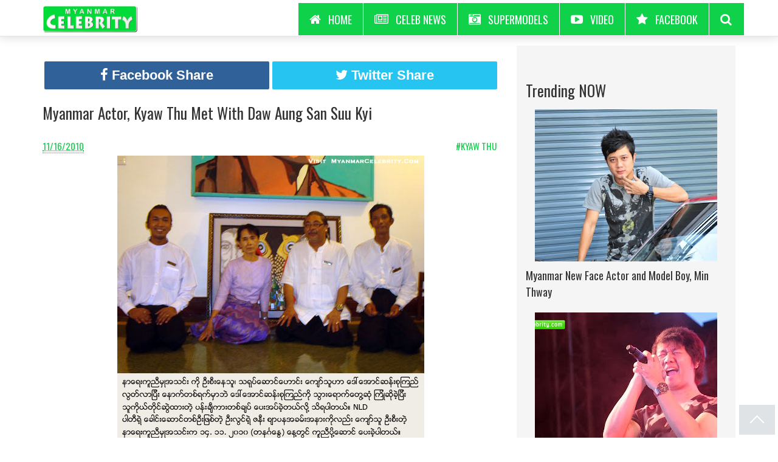

--- FILE ---
content_type: text/html; charset=UTF-8
request_url: http://male.myanmarcelebrity.com/2010/11/myanmar-actor-kyaw-thu-met-with-daw.html
body_size: 15243
content:
<!DOCTYPE html>
<html class='v2' dir='ltr' xmlns='http://www.w3.org/1999/xhtml' xmlns:b='http://www.google.com/2005/gml/b' xmlns:data='http://www.google.com/2005/gml/data' xmlns:expr='http://www.google.com/2005/gml/expr' xmlns:og='http://ogp.me/ns#'>
<head>
<link href='https://www.blogger.com/static/v1/widgets/4128112664-css_bundle_v2.css' rel='stylesheet' type='text/css'/>
<script asyncsrc='//pagead2.googlesyndication.com/pagead/js/adsbygoogle.js'></script>
<script>
  (adsbygoogle = window.adsbygoogle || []).push({
    google_ad_client: "ca-pub-3633381660123355",
    enable_page_level_ads: true
  });
</script>
<meta content='304950386583600' property='fb:app_id'/>
<link href='http://male.myanmarcelebrity.com/2010/11/myanmar-actor-kyaw-thu-met-with-daw.html' itemprop='url' rel='canonical'/>
<link href='//fonts.googleapis.com/css?family=Oswald' rel='stylesheet' type='text/css'/>
<link href='//maxcdn.bootstrapcdn.com/font-awesome/4.5.0/css/font-awesome.css' rel='stylesheet'/>
<script src='//ajax.googleapis.com/ajax/libs/jquery/1.12.0/jquery.min.js' type='text/javascript'></script>
<link crossorigin='anonymous' href='//maxcdn.bootstrapcdn.com/bootstrap/3.3.6/css/bootstrap.min.css' integrity='sha384-1q8mTJOASx8j1Au+a5WDVnPi2lkFfwwEAa8hDDdjZlpLegxhjVME1fgjWPGmkzs7' rel='stylesheet'/>
<meta content='text/html; charset=UTF-8' http-equiv='Content-Type'/>
<meta content='blogger' name='generator'/>
<link href='http://male.myanmarcelebrity.com/favicon.ico' rel='icon' type='image/x-icon'/>
<link href='http://male.myanmarcelebrity.com/2010/11/myanmar-actor-kyaw-thu-met-with-daw.html' rel='canonical'/>
<link rel="alternate" type="application/atom+xml" title="Myanmar Male Celebrity Photo Gallery! - Atom" href="http://male.myanmarcelebrity.com/feeds/posts/default" />
<link rel="alternate" type="application/rss+xml" title="Myanmar Male Celebrity Photo Gallery! - RSS" href="http://male.myanmarcelebrity.com/feeds/posts/default?alt=rss" />
<link rel="service.post" type="application/atom+xml" title="Myanmar Male Celebrity Photo Gallery! - Atom" href="https://www.blogger.com/feeds/7172919098662818726/posts/default" />

<link rel="alternate" type="application/atom+xml" title="Myanmar Male Celebrity Photo Gallery! - Atom" href="http://male.myanmarcelebrity.com/feeds/6456471560857475158/comments/default" />
<!--Can't find substitution for tag [blog.ieCssRetrofitLinks]-->
<link href='https://blogger.googleusercontent.com/img/b/R29vZ2xl/AVvXsEhkO79NPcCW4xd1siFT3cGY-hSl6X9kmWNvqeoc9CUKfCTfdZbd2gp2bQbIrsmsKBVBf2wNFOEFmDEwyEZCXM4TkatjRCNcNV8Z9ydg5gtMEYBpzdmdGadvrPH2PQXgz0T6ekHlgkEBKqEj/s1600/KyawThu_ASSK.jpg' rel='image_src'/>
<meta content='http://male.myanmarcelebrity.com/2010/11/myanmar-actor-kyaw-thu-met-with-daw.html' property='og:url'/>
<meta content='Myanmar Actor, Kyaw Thu Met With Daw Aung San Suu Kyi' property='og:title'/>
<meta content='Myanmar Male Celebrity, Actor, Model Boy, Singer Photo Collection.' property='og:description'/>
<meta content='https://blogger.googleusercontent.com/img/b/R29vZ2xl/AVvXsEhkO79NPcCW4xd1siFT3cGY-hSl6X9kmWNvqeoc9CUKfCTfdZbd2gp2bQbIrsmsKBVBf2wNFOEFmDEwyEZCXM4TkatjRCNcNV8Z9ydg5gtMEYBpzdmdGadvrPH2PQXgz0T6ekHlgkEBKqEj/w1200-h630-p-k-no-nu/KyawThu_ASSK.jpg' property='og:image'/>
<title>Myanmar Actor, Kyaw Thu Met With Daw Aung San Suu Kyi</title>
<meta content='Myanmar Actor, Kyaw Thu Met With Daw Aung San Suu Kyi , Myanmar Male Celebrity Photo Gallery! , Myanmar Male Celebrity Photo Gallery!: Myanmar Actor, Kyaw Thu Met With Daw Aung San Suu Kyi' name='keywords'/>
<meta content='Myanmar Actor, Kyaw Thu Met With Daw Aung San Suu Kyi' name='subject'/>
<meta content='Myanmar Actor, Kyaw Thu Met With Daw Aung San Suu Kyi' name='abstract'/>
<!-- Open Graph Meta Tags -->
<meta content='http://male.myanmarcelebrity.com/2010/11/myanmar-actor-kyaw-thu-met-with-daw.html' property='og:url'/>
<meta content='Myanmar Male Celebrity Photo Gallery!' property='og:site_name'/>
<meta content='Myanmar Actor, Kyaw Thu Met With Daw Aung San Suu Kyi' property='og:title'/>
<meta content='website' property='og:type'/>
<meta content='https://blogger.googleusercontent.com/img/b/R29vZ2xl/AVvXsEhkO79NPcCW4xd1siFT3cGY-hSl6X9kmWNvqeoc9CUKfCTfdZbd2gp2bQbIrsmsKBVBf2wNFOEFmDEwyEZCXM4TkatjRCNcNV8Z9ydg5gtMEYBpzdmdGadvrPH2PQXgz0T6ekHlgkEBKqEj/s72-c/KyawThu_ASSK.jpg' property='og:image'/>
<link href='https://blogger.googleusercontent.com/img/b/R29vZ2xl/AVvXsEhkO79NPcCW4xd1siFT3cGY-hSl6X9kmWNvqeoc9CUKfCTfdZbd2gp2bQbIrsmsKBVBf2wNFOEFmDEwyEZCXM4TkatjRCNcNV8Z9ydg5gtMEYBpzdmdGadvrPH2PQXgz0T6ekHlgkEBKqEj/s72-c/KyawThu_ASSK.jpg' rel='image_src'/>
<meta content='UID_ADMIN' property='fb:admins'/>
<meta content='304950386583600' property='fb:app_id'/>
<meta content='https://www.facebook.com/MyanmarCelebrity/' property='article:author'/>
<meta content='https://www.facebook.com/MyanmarCelebrity/' property='article:publisher'/>
<meta content='width=device-width, initial-scale=1.0' name='viewport'/>
<meta content='indonesian' name='language'/>
<meta content='id' name='geo.country'/>
<meta content='indonesia' name='geo.placename'/>
<meta content='index,follow' name='robots'/>
<meta content='2 days' name='revisit-after'/>
<meta content='2 days' name='revisit'/>
<meta content='never' name='expires'/>
<meta content='always' name='revisit'/>
<meta content='global' name='distribution'/>
<meta content='blogger' name='generator'/>
<meta content='general' name='rating'/>
<meta content='true' name='MSSmartTagsPreventParsing'/>
<meta content='text/html; charset=UTF-8' http-equiv='Content-Type'/>
<meta content='index, follow' name='googlebot'/>
<meta content='follow, all' name='Googlebot-Image'/>
<meta content='follow, all' name='msnbot'/>
<meta content='follow, all' name='Slurp'/>
<meta content='follow, all' name='ZyBorg'/>
<meta content='follow, all' name='Scooter'/>
<meta content='all' name='spiders'/>
<meta content='all' name='WEBCRAWLERS'/>
<meta content='aeiwi, alexa, alltheWeb, altavista, aol netfind, anzwers, canada, directhit, euroseek, excite, overture, go, google, hotbot. infomak, kanoodle, lycos, mastersite, national directory, northern light, searchit, simplesearch, Websmostlinked, webtop, what-u-seek, aol, yahoo, webcrawler, infoseek, excite, magellan, looksmart, bing, cnet, googlebot' name='search engines'/>
<style id='template-skin-1' type='text/css'><!--
body#layout div.layout-widget-description{display:none;}body#layout{background:url(https://blogger.googleusercontent.com/img/b/R29vZ2xl/AVvXsEhKridcFUtTrcBQI30k6HCyyx0HBl2nF23E39lhvOBMrFtBhfJYEIjDVLPL7d-e-J27IvFrx-1rN4sBiGPj5zcbpJfHfCENPQm17I5yQZoNWEcPlwXx5u2QspawPb07nYd8W-tDTM6k5kM/s1600/Flat-UI-Background.jpg) no-repeat;background-size:cover}body#layout div.section{background:none;border:none;box-sizing:border-box}body#layout .container{width:auto}body#layout .add_widget{line-height:2.8;margin:5px 4px;text-transform:uppercase;font-weight:700;font-family:initial;background:#FB903E;border:none;color:#fff}body#layout a:visited,body#layout .add_widget a{color:#fff}body#layout #menubawah1,body#layout #menubawah2,body#layout #sosialwidget{width:29.6%;float:left}body#layout .black-box{width:100%;display:inline-block}body#layout .editlink{color:#fff!important;font-weight:700;text-transform:uppercase}body#layout .widget-content{height:auto}body#layout .widget-content a{font-size:15px}body#layout div.layout-title{text-align:left;text-transform:uppercase;color:#fff}body#layout .locked-widget .widget-content{background-color:#333;color:#fff}body#layout .section h4{display:none}body#layout .container .eight.columns{width:285px}body#layout .widget-content{margin-top:0}body#layout #Viralwrapper{width:1080px;margin:10px 0}body#layout #Viralposting{width:68%;float:left}body#layout #Viralsidebar{width:32%;margin-top:0;float:left}body#layout .navbar-collapse{display:none}body#layout .draggable-widget .widget-wrap3{margin-left:12px;background:#333}body#layout .navbar.navbar-default.navbar-fixed-top .navbar-header .navbar-brand{float:none;height:auto}body#layout .mb20{margin:0}body#layout footer .signup,body#layout footer .black-box{padding:0}body .navbar {height: auto;}body#layout div.section {padding: 0 16px;}
--></style>
<style id='page-skin-1' type='text/css'><!--
/*
/*
| ============================== |
| ------------------------------ |
| |                            | |
| |  Name     :  MYANMAR CELEBRITY     | |
| |  Versi    :  1.7           | |
| |  Designer :  MC PRODUCTIONS          | |
| |  URL      :  MyanmarCelebrity.com    | |
| |  Release  :  MAY 2017 | |
| |                            | |
| ------------------------------ |
| ============================== |
*/
/* Variable definitions
====================
<Variable name="keycolor" description="Main Color" type="color" default="#117AC9"/>
<Group description="&#10082; Viralnova" selector="body">
<Variable name="pilihan.warna" description="Pilihan Warna" type="color" default="#10d14a"/>
</Group>
*//*! Variables */body{font-family:"Oswald",sans-serif,Zawgyi-One,Zawgyi;overflow-x:hidden;font-size:15px}p{font-size:20px}p.small{font-size:16px}a,a:hover,a:focus,a:active,a.active{outline:0}h1,h2,h3,h4,h5,h6{font-family:"Oswald",sans-serif,Zawgyi-One,Zawgyi;color:#333;line-height: 1.5; margin: 10px 0;}*,*:before,*:after{box-sizing:border-box;-moz-box-sizing:border-box;-webkit-box-sizing:border-box}a{transition:all 0.5s ease}a:hover{text-decoration:none;transition:all 0.5s ease}button{transition:all 0.5s ease}img{max-width:100%;opacity:1;transition:all 0.5s ease}img:hover{opacity:0.8}.ml20{margin-left:20px}.mb30{margin-bottom:30px}.mb20{margin-bottom:20px}.mb10{margin-bottom:10px}.mr5{margin-right:5px}.container{max-width:1170px}.navbar{margin-bottom:20px;border:1px solid transparent}.navbar.navbar-default{box-shadow:0 0 16px 0 rgba(0,0,0,0.176);background-color:#fff;border-color:#E4E4E4}.navbar.navbar-default .navbar-nav{margin-top:5px}.navbar.navbar-default .navbar-nav li{position:relative}.navbar.navbar-default .navbar-nav li a{height:54px;line-height:54px;font-size:1.8rem;padding:0 18px 0 18px;text-transform:uppercase;color:#fff;cursor:pointer;border:solid #fff;border-width:0 1px 1px 0;background-color:#10d14a;}.navbar.navbar-default .navbar-nav li a:focus{color:#10d14a;background-color:#fedd7a}.navbar.navbar-default .navbar-nav li a.active{color:#10d14a;background-color:#fedd7a}.navbar.navbar-default .navbar-nav li a i{font-size:2.0rem;padding-right:12px;height:54px;float:left;line-height:54px}.navbar.navbar-default .navbar-nav li.active{color:#10d14a;background-color:#fedd7a}.navbar.navbar-default .navbar-nav li:hover a:hover{color:#10d14a;background-color:#fedd7a}.navbar.navbar-default .navbar-nav li:last-child a{padding-right:8px}.navbar.navbar-default .navbar-nav li ul.search-box{display:none;position:absolute;right:0;top:54px;width:370px;padding:0 0.7em 0.7em 0.7em;background:#fff;list-style:none;border:1px solid #ddd}.navbar.navbar-default .navbar-nav li ul.search-box.active{display:block}.navbar.navbar-default .navbar-nav li ul.search-box span,.navbar.navbar-default .navbar-nav li ul.search-box input,.navbar.navbar-default .navbar-nav li ul.search-box button{float:left}.navbar.navbar-default.navbar-fixed-top{border-width:0 0 1px 0}.navbar.navbar-default.navbar-fixed-top .navbar-header .navbar-brand{float:left;padding:0;font-size:18px;line-height:20px;height:65px;width:auto;position:absolute}.inner-content{padding-top:75px}.inner-content .post-box a .img-responsive{max-width:none;width:100%}.inner-content .post-box a h4{font-weight:400}.inner-content .post-box a:hover h4{color:#10d14a;transition:all 0.5s ease}.inner-content .post-box a:focus h4{color:#10d14a;transition:all 0.5s ease}#Viralwrapper .sign-up-box{background:#464646;text-align:center;height:274px;padding:20px}#Viralwrapper .sign-up-box h2{text-transform:uppercase;line-height:110%;font-weight:700;margin-bottom:20px;color:#fff;font-size:2.4rem}#Viralwrapper .sign-up-box h2 span{color:#fedd7a;display:block}#Viralwrapper .sign-up-box p{color:#fff;font-size:1.6rem;margin-bottom:10px;font-family:"Source Sans Pro", sans-serif,Zawgyi-One,Zawgyi}#Viralwrapper .sign-up-box .signup{margin-top:30px}#Viralwrapper .sign-up-box .signup .form-control{background-color:#fff;text-align:center;padding:0 10px}#Viralwrapper .sign-up-box .signup .input-group-btn .btn-default{margin-left:5px;border-radius:0}.inner-content .btn.btn-block{background-color:#fedd7a;border-color:#fedd7a;color:#000;text-transform:uppercase;font-weight:400;font-size:24px;padding:10px}footer .signup{padding:5px 0;background:#10d14a;color:#fff}footer .signup span{float:left;font-size:2.6rem;color:#fff;font-weight:700;font-family:Oswald;text-transform:uppercase}footer .signup span.yellow{color:#fedd7a}footer .black-box{padding-top:15px;background:#272727;padding-bottom:25px}footer h4{color:#10d14a;margin-bottom:20px;text-transform:uppercase;font-family:Oswald;font-weight:500}footer .footer-list{list-style:outside none none;padding-left:5px;margin-bottom:20px}footer .footer-list li{padding:4px 0}footer .footer-list li a{color:#fff;font-family:"Source Sans Pro", sans-serif,Zawgyi-One,Zawgyi;font-size:1.6rem}footer .footer-list li a:hover{color:#10d14a;text-decoration:underline}footer .footer-list li a:focus{color:#10d14a;text-decoration:underline}footer .footer-list li a.active{color:#10d14a;text-decoration:underline}footer .footer-list li a i{padding-right:12px;height:30px;float:left}footer .copyright{color:#fff}footer .social{margin-bottom:20px;margin-top:13px;font-size:2.5em}footer .social a{margin-left:5px;color:#949494}#sticky-block{background-color:#f5f5f5}.is-sticky #sticky-block{padding:15px;background-color:#f5f5f5}.cust-block-top{text-align:center;margin-left:-10px;margin-bottom:15px}footer .social{font-size:2.5em}footer .social a{color:#949494}footer .social a:hover{color:#FFF}.right-col{padding:15px;background-color:#F5F5F5;width:100%}.cust-block{text-align:center;padding-top:1em;padding-bottom:1em;display:block}@media only screen and (min-device-width: 320px) and (max-device-width: 480px){#sticky-block{display:none}}@media (min-width: 768px){.search-container{width:360px;margin-top:0.5em}.input-width{width:300px !important;margin-right:0.5em}.navbar>.container .navbar-brand,.navbar>.container-fluid .navbar-brand{margin-left:0}.navbar-right{margin-left:0}.article-bottom .post-box{height:238px;text-overflow:clip;display:block}}@media (max-width: 991px){.navbar.navbar-default .navbar-nav li a{padding:0 10px 0 10px}.inner-content{overflow-x:hidden}}@media (max-width: 767px){.fb-conversations{margin-bottom:0.6em}.post-box{text-overflow:clip;display:block}.post-box a h4{font-size:1em}.article-bottom{padding:0.5em}.navbar>.container .navbar-brand,.navbar>.container-fluid .navbar-brand{margin-left:0.5em}.navbar-default.navbar .navbar-nav{margin-top:0}.navbar-default .navbar-toggle{margin-top:17px;border-color:#10d14a;border-radius:0}.navbar-default .navbar-toggle:hover,.navbar-default .navbar-toggle:focus{background-color:#10d14a}.navbar-default .navbar-toggle:hover .icon-bar,.navbar-default .navbar-toggle:focus .icon-bar{background-color:#fff}.navbar-default .navbar-toggle .icon-bar{background-color:#10d14a}footer .signup span{font-size:2rem}footer .form{margin-top:20px}footer .social.pull-right,footer .copyright.pull-right{float:left !important}}body .navbar{height:auto;padding:0;margin:0}.widget{line-height:1.5;margin:0;position:static}.widget .post-body ul li{list-style-type:square}a{color:#333}a:visited{color:#333}a:active,a:hover{color:#10d14a;outline:0}table,img{max-width:100%;height:auto}caption,th,td{font-weight:400;text-align:left}caption{font-size:16px;margin:20px 0}th{font-weight:700;text-transform:uppercase;border:1px solid #eee;padding:5px;background:#10d14a;color:#fff}td{border:1px solid #eee;padding:5px}.section{margin:0}.clear{clear:both}.widget-item-control{display:none!important}.post-summary{padding-top:0}.gambarutama{max-height:274px;overflow:hidden}.Header h1{margin:0;text-transform:uppercase;font-weight:700}.Header h1 a{color:#333}.Header .description{margin:0;padding:0;color:rgba(255,255,255,0.50)}.titledalam{margin:0;font-size:36px;text-transform:uppercase;font-weight:700}.titledalam a{color:#333}.titledalam a:hover{text-decoration:none}.ViralAd{max-width:728px}#Viralwrapper{padding:75px 0 0}#Viralposting{width:66.66667%;float:left;word-wrap:break-word;overflow:hidden;background:#fff}.box-gambar{height:220px;overflow:hidden}h1.post-title{margin-top:0;font-size:25px;padding:15px 0}h3.post-title{font-weight:400;margin:.83em 0;height:100px;overflow:hidden;font-size:20px}.post-body{margin:0;line-height:1.8em;text-align:justify;font-family:sans-serif;font-size:15px}.separator img{margin-left:-1em;margin-right:-1em}.Viral-tag,.Viral-tag a{font-family:Oswald;font-weight:500;color:#10d14a}.Viralpost-tag a{text-transform:uppercase;float:right;font-family:Oswald;font-weight:500;color:#10d14a}.breadcrumbs,.feed-links,.status-msg-body,.status-msg-wrap,.status-msg-bg,.status-msg-border{display:none}#Viralsidebar{overflow:hidden}#Viralsidebar .label-size{border:1px solid #ddd}#Viralsidebar .label-size a,#Viralsidebar .label-size span{color:#333}#sidebaratas .widget{margin-bottom:20px}.widget-content{margin:0;overflow:hidden}.widget ul{padding:0;margin:0;line-height:1.5}.BlogArchive #ArchiveList ul li{text-indent:0!important}.widget-content img{max-width:100%}.label-size-1,.label-size-2,.label-size-3,.label-size-4,.label-size-5{font-size:100%;filter:alpha(100);opacity:10}.cloud-label-widget-content{text-align:left}.label-size{display:block;float:left;margin:3px;text-transform:capitalize;text-decoration:none;color:#7a7f7d;padding:0px 0px;border:1px solid rgba(249,249,249,0.15);border-radius:3px}.label-size a,.label-size span{display:inline-block;padding:5px 8px;color:#fff}.label-size:hover{background:#10d14a;transition:all .3s}.label-size a:hover{text-decoration:none}.label-count{white-space:nowrap;padding-right:6px;margin-left:-3px}.label-size{line-height:1.2}@media screen and (max-width: 768px){#Viralwrapper,#Viralsidebar,#Viralposting,.Viralterkait img{width:100%}.Viralterkait .col-sm-4,.main .col-sm-4{width:50%;float:left}.Viralpost-tag a{float:none}}@media screen and (max-width: 480px){.Viralterkait .col-sm-4,.main .col-sm-4{width:100%;float:left}}.PopularPosts .item-snippet{font-size:90%;color:#777;max-height:40px;overflow:hidden}.PopularPosts .widget-content ul li{list-style-type:none;padding:3px 0}.PopularPosts .item-thumbnail{margin-left:5px;float:none;max-height:250px;text-align:center;overflow:hidden}.PopularPosts img{padding-right:0}.judulterkait{height:80px;overflow:hidden}.Viralterkait{display:inline-block;margin:10px 0}.Viralterkait h3 a{display:inline-block}.Viralterkait h3{margin:0;padding:5px}#blog-pager-newer-link{float:left;width:49%;margin-left:2.5px;margin-right:2.5px;margin-top:2.5px;text-align:center;background:#fedd7a;color:#000;text-transform:uppercase;display:inline-block;position:relative;font-size:1.4em;font-family:"Oswald";padding:0 10px}#blog-pager-older-link{float:right;width:49%;margin-left:2.5px;margin-right:2.5px;margin-top:2.5px;text-align:center;background:#fedd7a;color:#000;text-transform:uppercase;display:inline-block;position:relative;font-size:1.4em;font-family:"Oswald";padding:0 10px}.blog-pager a{color:#000}.blog-pager a:hover{text-decoration:none;color:#10d14a}#blog-pager{margin:0}.social-sharing{margin-bottom:2.5px;clear:both;line-height:1.5em;margin-top:10px}.social-sharing .share-container{display:block}.social-sharing .social-sharing-buttons{font-family:Helvetica,Arial,sans-serif;height:36px;margin:0;padding:0;width:100%}.social-sharing .social-sharing-buttons li.facebook{width:80%}.social-sharing .social-sharing-buttons li{float:left;height:100%;width:10%;list-style:outside none none;margin:0;padding:0 2.5px}.social-sharing .social-sharing-buttons li.facebook a{background-color:#306199;color:#fff}.social-sharing .social-sharing-buttons li a{position:relative;display:block;width:100%;height:100%;padding:0 10px;border-radius:2px;font-size:1.1em;line-height:36px;font-weight:700;text-align:center;text-decoration:none;text-transform:uppercase;background-color:#CCC;transition:background-color .2s ease-in-out 0}.social-sharing .social-sharing-buttons li.twitter a{background-color:#26C4F1;color:#fff}.social-sharing .social-sharing-buttons li.googleplus a{background-color:#E0403B;color:#fff}.social-sharing-atas{margin-top:20px}.social-sharing-atas .share-container{display:block}.social-sharing-atas .social-sharing-buttons{font-family:Helvetica,Arial,sans-serif}.social-sharing-atas .social-sharing-buttons li{list-style:outside none none;padding:0 2.5px;margin:5px 0}.social-sharing-atas .social-sharing-buttons li.facebook a{background-color:#306199;color:#fff}.social-sharing-atas .social-sharing-buttons li a{position:relative;display:block;width:100%;padding:5px;border-radius:2px;font-size:22px;line-height:36px;font-weight:700;text-align:center;text-decoration:none;transition:background-color .2s ease-in-out 0;font-family:&quot;background-color:#CCC}.social-sharing-atas .social-sharing-buttons li.twitter a{background-color:#26C4F1;color:#fff}.social-sharing-atas .social-sharing-buttons li.googleplus a{background-color:#E0403B;color:#fff} @media only screen and (max-width: 600px){.box-gambar {height:180px}}
@media only screen and (max-width: 320px){.box-gambar {max-height:150px}}@media only screen and (max-width: 414px){h3.post-title {height:auto}}
.comments .comments-content .comment-content {text-align: left;font-family: sans-serif,Zawgyi-One,Zawgyi;font-size: 15px;}.comments .comments-content .datetime {display: none;}
.h2, h2 {
font-size: 25px;
}
.row {
margin-right: -15px;
margin-left: -15px;
margin-bottom: 5px;
margin-top: 10px;
}
.video-container {
position:relative;
padding-bottom:56.25%;
padding-top:30px;
height:0;
overflow:hidden;
}
.video-container iframe, .video-container object, .video-container embed {
position:absolute;
top:0;
left:0;
width:100%;
height:100%;
}
--></style>
<script type='text/javascript'>
//<![CDATA[
var relnojudul = 0;
var relmaxtampil = 6;
var numchars = 50;
var morelink = "";
var reljudul=new Array();var relurls=new Array();var relcuplikan=new Array();var relgambar=new Array();function saringtags(suchas,panjang){var cuplik=suchas.split("<");for(var i=0;i<cuplik.length;i++){if(cuplik[i].indexOf(">")!=-1){cuplik[i]=cuplik[i].substring(cuplik[i].indexOf(">")+1,cuplik[i].length)}}cuplik=cuplik.join("");cuplik=cuplik.substring(0,panjang-1);return cuplik}function relpostimgcuplik(json){for(var i=0;i<json.feed.entry.length;i++){var entry=json.feed.entry[i];reljudul[relnojudul]=entry.title.$t;postcontent="";if("content"in entry){postcontent=entry.content.$t}else if("summary"in entry){postcontent=entry.summary.$t}relcuplikan[relnojudul]=saringtags(postcontent,numchars);if("media$thumbnail"in entry){postimg=entry.media$thumbnail.url}else{postimg="https://blogger.googleusercontent.com/img/b/R29vZ2xl/AVvXsEj68hbmJgvzstnHolns8AQTHA9nZfJAfSVyST5FreSfbnKY9ufW4m7rEC6pxTp43raVihuP7erLWPULk-j7riaQB_321PKzKdAZl61fkuwkOazX49nPcrVyVxRdR5GE5plQzsyXxr2XGKg/s1600/no-image.jpg"}relgambar[relnojudul]=postimg;for(var k=0;k<entry.link.length;k++){if(entry.link[k].rel=='alternate'){relurls[relnojudul]=entry.link[k].href;break}}relnojudul++}}function contains(a,e){for(var j=0;j<a.length;j++)if(a[j]==e)return true;return false}function artikelterkait(){var tmp=new Array(0);var tmp2=new Array(0);var tmp3=new Array(0);var tmp4=new Array(0);for(var i=0;i<relurls.length;i++){if(!contains(tmp,relurls[i])){tmp.length+=1;tmp[tmp.length-1]=relurls[i];tmp2.length+=1;tmp2[tmp2.length-1]=reljudul[i];tmp3.length+=1;tmp3[tmp3.length-1]=relcuplikan[i];tmp4.length+=1;tmp4[tmp4.length-1]=relgambar[i]}}reljudul=tmp2;relurls=tmp;relcuplikan=tmp3;relgambar=tmp4;for(var i=0;i<reljudul.length;i++){var informasi=Math.floor((reljudul.length-1)*Math.random());var tempJudul=reljudul[i];var tempUrls=relurls[i];var tempCuplikan=relcuplikan[i];var tempGambar=relgambar[i];reljudul[i]=reljudul[informasi];relurls[i]=relurls[informasi];relcuplikan[i]=relcuplikan[informasi];relgambar[i]=relgambar[informasi];reljudul[informasi]=tempJudul;relurls[informasi]=tempUrls;relcuplikan[informasi]=tempCuplikan;relgambar[informasi]=tempGambar}var rangkumanPosts=0;var r=Math.floor((reljudul.length-1)*Math.random());var rini=r;var relhasil;var dirURL=document.URL;while(rangkumanPosts<relmaxtampil){if(relurls[r]!=dirURL){relhasil="<div class='col-sm-4'>";relhasil+="<a href='"+relurls[r]+"' rel='nofollow'  target='_top' title='"+reljudul[r]+"'><img src='"+relgambar[r]+"' /></a>";relhasil+="<h4 class='judulterkait'><a href='"+relurls[r]+"' target='_top'>"+reljudul[r]+"</a></h4>";relhasil+="</div>";document.write(relhasil);rangkumanPosts++;if(rangkumanPosts==relmaxtampil){break}}if(r<reljudul.length-1){r++}else{r=0}if(r==rini){break}}}
//]]>
</script>
<script type='text/javascript'>
//<![CDATA[
function resizeThumb(el, from, to) {
    $(el).each(function() {
        $(this).attr({
            'src': $(this).attr('src').replace('/s'+from+'-c/', '/s'+to+'-c/'),
            'width': to, 'height': to
        });
    });
}
// Mengubah ukuran thumbnail widget Posting Populer
$(function() {
    resizeThumb('#PopularPosts1 img', '72', '300');
});
$(function() {
    resizeThumb('.Viralterkait img', '72', '400');
});
//]]>
</script>
<link href='https://www.blogger.com/dyn-css/authorization.css?targetBlogID=7172919098662818726&amp;zx=95102655-f89f-4b98-9445-fc6f1197b784' media='none' onload='if(media!=&#39;all&#39;)media=&#39;all&#39;' rel='stylesheet'/><noscript><link href='https://www.blogger.com/dyn-css/authorization.css?targetBlogID=7172919098662818726&amp;zx=95102655-f89f-4b98-9445-fc6f1197b784' rel='stylesheet'/></noscript>
<meta name='google-adsense-platform-account' content='ca-host-pub-1556223355139109'/>
<meta name='google-adsense-platform-domain' content='blogspot.com'/>

<!-- data-ad-client=ca-pub-3633381660123355 -->

</head>
<body class='desktop' itemscope='itemscope' itemtype='http://schema.org/Blog'>
<nav class='navbar navbar-default navbar-fixed-top' id='nav' role='navigation'>
<div class='container'>
<div class='navbar-header'>
<button class='navbar-toggle' data-target='.navbar-collapse' data-toggle='collapse' type='button'>
<span class='icon-bar'></span>
<span class='icon-bar'></span>
<span class='icon-bar'></span>
</button>
<div class='navbar-brand section' id='elemenhead'><div class='widget Header' data-version='1' id='Header1'>
<div id='header-inner'>
<a href='http://male.myanmarcelebrity.com/' style='display: block'>
<img alt='Myanmar Male Celebrity Photo Gallery!' id='Header1_headerimg' src='https://blogger.googleusercontent.com/img/b/R29vZ2xl/AVvXsEhoqwHws2xrajNS9lbEfbyM0LJDPjO7efCIYfk67R23QN6UbjTzOoDDRyoYHL3gQ07tP1ECurWd7FoUgKYmNwMMry_QA2McNIWqytoP5S850bCdosUfqzqYD1pRXyQQIMJvF4ZMlzHcnXM/s323/Celebrity.png' style='display: block;height: 44px; top: 9px;' title='Myanmar Male Celebrity Photo Gallery!'/>
</a>
</div>
</div></div>
</div>
<div aria-expanded='false' class='navbar-collapse collapse'>
<ul class='nav navbar-nav navbar-right'>
<!-- Menu start -->
<li><a href='/'><i class='fa fa-home'></i>HOME</a></li>
<li><a href='http://www.myanmarcelebrity.com'><i class='fa fa-newspaper-o'></i>Celeb News</a></li>
<li><a href='http://www.myanmarsupermodel.com'><i class='fa fa-camera-retro'></i>Supermodels</a></li>
<li><a href='https://www.youtube.com/user/MyanmarCelebrity'><i class='fa fa-youtube-play'></i>Video</a></li>
<li><a href='https://www.facebook.com/MyanmarCelebrity/'><i class='fa fa-star'></i>Facebook</a></li>
<!-- Menu End -->
<li class='hidden-xs hidden-sm' id='navbar-search'><a class='navbar-search-btn' href='#'><i class='fa fa-search'></i></a>
<ul class='search-box'><li><div class='input-group search-container'>
<form action='/search' method='get'>
<input class='form-control tt-input input-width' id='asearch' name='q' placeholder='Search' type='text'/>
<button class='btn btn-default' type='submit'>Go</button>
</form>
</div>
</li>
</ul>
</li>
</ul>
</div>
</div>
</nav>
<div class='clearfix'></div>
<!-- Wrapper start -->
<div class='container' id='Viralwrapper'>
<!-- Main Post start -->
<div id='Viralposting'>
<!-- Ad start -->
<!-- Ad start -->
<div class='col-sm-12 banner'>
<div class='ViralAd section' id='ViralAd'><div class='widget HTML' data-version='1' id='HTML400'>
<div class='iklanresponsive'>
</div>
</div></div>
</div>
<!-- Ad end -->
<div class='main section' id='main'><div class='widget Blog' data-version='1' id='Blog1'>
<div class='ias_container'>
<div class='col-sm-12 breadcrumbs' xmlns:v='http://rdf.data-vocabulary.org/#'>
<span class='breadhome' typeof='v:Breadcrumb'><a href='http://male.myanmarcelebrity.com/' property='v:title' rel='v:url'>Home</a> &#187; </span>
<span class='breadlabel' typeof='v:Breadcrumb'><a href='http://male.myanmarcelebrity.com/search/label/Kyaw%20Thu?max-results=6' property='v:title' rel='v:url'>Kyaw Thu</a> &#187; </span>
<span class='breadlabel'>Myanmar Actor, Kyaw Thu Met With Daw Aung San Suu Kyi</span>
</div>
<div class='blog-posts'>
<!--Can't find substitution for tag [defaultAdStart]-->

          <div class="date-outer">
        

          <div class="date-posts">
        
<div class='ias_item'>
<meta content='@bamzcoid' name='twitter:site'/>
<meta content='@bamzcoid' name='twitter:creator'/>
<meta content='summary_large_image' name='twitter:card'/>
<meta content='https://blogger.googleusercontent.com/img/b/R29vZ2xl/AVvXsEhkO79NPcCW4xd1siFT3cGY-hSl6X9kmWNvqeoc9CUKfCTfdZbd2gp2bQbIrsmsKBVBf2wNFOEFmDEwyEZCXM4TkatjRCNcNV8Z9ydg5gtMEYBpzdmdGadvrPH2PQXgz0T6ekHlgkEBKqEj/s1600/KyawThu_ASSK.jpg' name='twitter:image'/>
<meta content='Myanmar Actor, Kyaw Thu Met With Daw Aung San Suu Kyi' name='twitter:title'/>
<meta content='   Founder of Free Funeral Services Society, Actor Kyaw Thu and Daw Aung San Suu Kyi      Founder of Free Funeral Services Society, Kyaw Thu...' name='twitter:description'/>
<meta content='https://www.blogger.com/share-post.g?blogID=7172919098662818726&postID=6456471560857475158' name='twitter:url'/>
<article class='col-sm-12'>
<div class='social-sharing-atas'>
<div class='social-sharing-baseline share-container ks-share-top clearfix'>
<ul class='social-sharing-buttons clearfix'>
<li class='facebook col-sm-6'>
<a class='sharecount facebook' data-location='2' data-service='facebook' data-socialsite='1' href='https://www.facebook.com/sharer.php?u=http://male.myanmarcelebrity.com/2010/11/myanmar-actor-kyaw-thu-met-with-daw.html&title=Myanmar Actor, Kyaw Thu Met With Daw Aung San Suu Kyi' target='_blank' title='facebook'>
<i class='fa fa-facebook'></i>
<span class='text'>Facebook Share</span>
</a>
</li>
<li class='twitter col-sm-6'>
<a class='sharecount twitter' data-location='2' data-socialsite='2' data-text='Myanmar Actor, Kyaw Thu Met With Daw Aung San Suu Kyi' data-url='http://male.myanmarcelebrity.com/2010/11/myanmar-actor-kyaw-thu-met-with-daw.html' href='https://twitter.com/intent/tweet?url=http://male.myanmarcelebrity.com/2010/11/myanmar-actor-kyaw-thu-met-with-daw.html&text=Myanmar Actor, Kyaw Thu Met With Daw Aung San Suu Kyi via @Bamzcoid - ' onclick='window.open(this.href,"   sharer"   ,"   toolbar=0,status=0,width=626,height=436"   );   return false;' target='_blank' title='twitter'>
<i class='fa fa-twitter'></i>
<span class='text'>Twitter Share</span>
</a>
</li>
</ul>
</div>
</div>
<h1 class='post-title entry-title' itemprop='headline'>
<a href='http://male.myanmarcelebrity.com/2010/11/myanmar-actor-kyaw-thu-met-with-daw.html' title='Myanmar Actor, Kyaw Thu Met With Daw Aung San Suu Kyi'>Myanmar Actor, Kyaw Thu Met With Daw Aung San Suu Kyi</a>
</h1>
<div class='row'>
<div class='Viral-tag col-sm-6'>
<span class='timestamp'>
<meta content='http://male.myanmarcelebrity.com/2010/11/myanmar-actor-kyaw-thu-met-with-daw.html' itemprop='url'/>
<a class='timestamp-link' href='http://male.myanmarcelebrity.com/2010/11/myanmar-actor-kyaw-thu-met-with-daw.html' rel='bookmark' title='permanent link'><abbr class='published' content='2010-11-16T07:33:00-08:00' itemprop='datePublished dateModified' title='2010-11-16T07:33:00-08:00'>11/16/2010</abbr></a>
</span>
<span class='post-author'>
</span>
</div>
<div class='Viralpost-tag col-sm-6'>
<a href='http://male.myanmarcelebrity.com/search/label/Kyaw%20Thu?max-results=6' rel='tag'>#Kyaw Thu&nbsp;</a>
</div>
</div>
<div class='post-body entry-content' id='post-body-6456471560857475158' itemprop='description'>
<div class="separator" style="clear: both; text-align: center;"><a href="https://blogger.googleusercontent.com/img/b/R29vZ2xl/AVvXsEhkO79NPcCW4xd1siFT3cGY-hSl6X9kmWNvqeoc9CUKfCTfdZbd2gp2bQbIrsmsKBVBf2wNFOEFmDEwyEZCXM4TkatjRCNcNV8Z9ydg5gtMEYBpzdmdGadvrPH2PQXgz0T6ekHlgkEBKqEj/s1600/KyawThu_ASSK.jpg" imageanchor="1" style="margin-left: 1em; margin-right: 1em;"><img border="0" height="469" src="https://blogger.googleusercontent.com/img/b/R29vZ2xl/AVvXsEhkO79NPcCW4xd1siFT3cGY-hSl6X9kmWNvqeoc9CUKfCTfdZbd2gp2bQbIrsmsKBVBf2wNFOEFmDEwyEZCXM4TkatjRCNcNV8Z9ydg5gtMEYBpzdmdGadvrPH2PQXgz0T6ekHlgkEBKqEj/s1600/KyawThu_ASSK.jpg" width="505" /></a></div><br />
<table align="center" cellpadding="0" cellspacing="0" class="tr-caption-container" style="margin-left: auto; margin-right: auto; text-align: center;"><tbody>
<tr><td style="text-align: center;"><a href="https://blogger.googleusercontent.com/img/b/R29vZ2xl/AVvXsEiIDUk3pLJyBvrQ7ID-5AsuvCZGs_tCRI5dMI6y_vqqnsqC-d2T3vUjmMy7GaSHpYsEs4M_orHWYuu0isZXKY4D9xE93UXOKwJ2dnxV1HgmuIDbFh8FmBNUfxPKMgYBc-Z46F2_GdHmNzC_/s1600/1.jpg" imageanchor="1" style="margin-left: auto; margin-right: auto;"><img border="0" height="410" src="https://blogger.googleusercontent.com/img/b/R29vZ2xl/AVvXsEiIDUk3pLJyBvrQ7ID-5AsuvCZGs_tCRI5dMI6y_vqqnsqC-d2T3vUjmMy7GaSHpYsEs4M_orHWYuu0isZXKY4D9xE93UXOKwJ2dnxV1HgmuIDbFh8FmBNUfxPKMgYBc-Z46F2_GdHmNzC_/s640/1.jpg" width="540" /></a></td></tr>
<tr><td class="tr-caption" style="text-align: center;">Founder of Free Funeral Services Society, Actor Kyaw Thu and Daw Aung San Suu Kyi</td></tr>
</tbody></table><br />
<div class="separator" style="clear: both; text-align: center;"><a href="https://blogger.googleusercontent.com/img/b/R29vZ2xl/AVvXsEhV0VrjwOv3VvKjAoY7H99z33oSKryEHieNdP31DaXlrdC27irKEAcgMKOAFCCSiWBsNdbQtdQ49fVezk_80I_9SyAkvLmSWUYSKdDtPJHiBIVCJZQpI0IPTuVAVVsCpioi69jhmxnr0Mmo/s1600/75108_461961831697_174427511697_5413488_273095_n.jpg" imageanchor="1" style="margin-left: 1em; margin-right: 1em;"><img border="0" height="410" src="https://blogger.googleusercontent.com/img/b/R29vZ2xl/AVvXsEhV0VrjwOv3VvKjAoY7H99z33oSKryEHieNdP31DaXlrdC27irKEAcgMKOAFCCSiWBsNdbQtdQ49fVezk_80I_9SyAkvLmSWUYSKdDtPJHiBIVCJZQpI0IPTuVAVVsCpioi69jhmxnr0Mmo/s640/75108_461961831697_174427511697_5413488_273095_n.jpg" width="540" /></a></div><br />
<table align="center" cellpadding="0" cellspacing="0" class="tr-caption-container" style="margin-left: auto; margin-right: auto; text-align: center;"><tbody>
<tr><td style="text-align: center;"><a href="https://blogger.googleusercontent.com/img/b/R29vZ2xl/AVvXsEiOyvoDTWLeEYOju6pPRaDHIV0O7Q5-pavuXRL-I5Vs8ojwgp8v97G4Oo0MCsPJBTOLVRgJiTLo64HTWJlppQlxCLTkvQ_iNs0sQgzDG7Vd62qCSfynwDUB0QcYh9CvRDDxxSfAuPQs1xGH/s1600/148315_461963006697_174427511697_5413505_2190212_n.jpg" imageanchor="1" style="margin-left: auto; margin-right: auto;"><img border="0" height="410" src="https://blogger.googleusercontent.com/img/b/R29vZ2xl/AVvXsEiOyvoDTWLeEYOju6pPRaDHIV0O7Q5-pavuXRL-I5Vs8ojwgp8v97G4Oo0MCsPJBTOLVRgJiTLo64HTWJlppQlxCLTkvQ_iNs0sQgzDG7Vd62qCSfynwDUB0QcYh9CvRDDxxSfAuPQs1xGH/s640/148315_461963006697_174427511697_5413505_2190212_n.jpg" width="540" /></a></td></tr>
<tr><td class="tr-caption" style="text-align: center;">Founder of Free Funeral Services Society, Kyaw Thu At the Funeral of U Lwin's Wife</td></tr>
</tbody></table><br />
<table align="center" cellpadding="0" cellspacing="0" class="tr-caption-container" style="margin-left: auto; margin-right: auto; text-align: center;"><tbody>
<tr><td style="text-align: center;"><a href="https://blogger.googleusercontent.com/img/b/R29vZ2xl/AVvXsEjhINvgyGND99QpU_qlB0sbDPv8YwAvcwiW6RBK5xJlaeN0QmFcN5ALIhzJjIzSOOJhFJpbxTLEyBSXD9ENR_UqSgZtT1PfiHe84-mRmS0uVjO7TMgOEGGhPRQrnjPnW3rdjafrpFkBNO7R/s1600/1%25282%2529.jpg" imageanchor="1" style="margin-left: auto; margin-right: auto;"><img border="0" height="410" src="https://blogger.googleusercontent.com/img/b/R29vZ2xl/AVvXsEjhINvgyGND99QpU_qlB0sbDPv8YwAvcwiW6RBK5xJlaeN0QmFcN5ALIhzJjIzSOOJhFJpbxTLEyBSXD9ENR_UqSgZtT1PfiHe84-mRmS0uVjO7TMgOEGGhPRQrnjPnW3rdjafrpFkBNO7R/s640/1%25282%2529.jpg" width="540" /></a></td></tr>
<tr><td class="tr-caption" style="text-align: center;">Kyaw Thu Gave His Painting To Daw Aung San Suu Kyi</td></tr>
</tbody></table>
<div style='clear: both;'></div>
</div>
<div align='center' class='iklan'>
</div>
<script type='text/javascript'>//<![CDATA[
var _0x4294=["\x68\x72\x65\x66","\x61\x74\x74\x72","\x6C\x69\x6E\x6B\x5B\x72\x65\x6C\x3D\x63\x61\x6E\x6F\x6E\x69\x63\x61\x6C\x5D","\x2F\x2F\x61\x70\x69\x2E\x62\x61\x6D\x7A\x2E\x63\x6F\x2E\x69\x64\x2F\x73\x68\x61\x72\x65\x2F\x3F\x75\x72\x6C\x3D","\x26\x63\x61\x6C\x6C\x62\x61\x63\x6B\x3D\x3F","\x73\x68\x61\x72\x65\x73","\x64\x61\x74\x61\x2D\x73\x65\x72\x76\x69\x63\x65","\x2E\x73\x68\x61\x72\x65\x63\x6F\x75\x6E\x74","\x70\x61\x72\x65\x6E\x74\x73","\x74\x6F\x46\x69\x78\x65\x64","\x4D","\x6B","\x68\x74\x6D\x6C","\x65\x61\x63\x68","\x2E\x63\x6F\x75\x6E\x74","\x67\x65\x74\x4A\x53\x4F\x4E","\x72\x65\x61\x64\x79"];$(document)[_0x4294[16]](function(){var _0xeda2x1=$(_0x4294[2])[_0x4294[1]](_0x4294[0]);$[_0x4294[15]](_0x4294[3]+(_0xeda2x1)+_0x4294[4],function(_0xeda2x2){shares=_0xeda2x2[_0x4294[5]];$(_0x4294[14])[_0x4294[13]](function(_0xeda2x3,_0xeda2x4){service=$(_0xeda2x4)[_0x4294[8]](_0x4294[7])[_0x4294[1]](_0x4294[6]);count=shares[service];if(count>1000){count=(count/1000)[_0x4294[9]](1);if(count>1000){count=(count/1000)[_0x4294[9]](1)+_0x4294[10]}else {count=count+_0x4294[11]}};$(_0xeda2x4)[_0x4294[12]](count)})})})
//]]></script>
<div class='social-sharing'>
<div class='social-sharing-baseline share-container ks-share-top clearfix'>
<ul class='social-sharing-buttons clearfix'>
<li class='facebook'>
<a class='sharecount facebook' data-location='2' data-service='facebook' data-socialsite='1' href='https://www.facebook.com/sharer.php?u=http://male.myanmarcelebrity.com/2010/11/myanmar-actor-kyaw-thu-met-with-daw.html&title=Myanmar Actor, Kyaw Thu Met With Daw Aung San Suu Kyi' target='_blank' title='facebook'>
<i class='fa fa-facebook-square'></i>
<span class='text'>Facebook Share</span>
</a>
</li>
<li class='twitter'>
<a class='sharecount twitter' data-location='2' data-socialsite='2' data-text='Myanmar Actor, Kyaw Thu Met With Daw Aung San Suu Kyi' data-url='http://male.myanmarcelebrity.com/2010/11/myanmar-actor-kyaw-thu-met-with-daw.html' href='https://twitter.com/intent/tweet?url=http://male.myanmarcelebrity.com/2010/11/myanmar-actor-kyaw-thu-met-with-daw.html&text=Myanmar Actor, Kyaw Thu Met With Daw Aung San Suu Kyi via @Bamzcoid - ' onclick='window.open(this.href,"   sharer"   ,"   toolbar=0,status=0,width=626,height=436"   );   return false;' target='_blank' title='twitter'>
<i class='fa fa-twitter'></i>
<span class='text'>tweet</span>
</a>
</li>
<li class='googleplus'>
<a class='sharecount Gplus' data-location='2' data-socialsite='5' href='https://plus.google.com/share?url=http://male.myanmarcelebrity.com/2010/11/myanmar-actor-kyaw-thu-met-with-daw.html' target='_blank' title='Google Plus'>
<i class='fa fa-google-plus'></i>
<span class='text'>Google Plus</span>
</a>
</li>
</ul>
</div>
</div>
</article>
<div class='clear'></div>
<div id='ias_pagination'>
<div class='blog-pager col-sm-12' id='blog-pager'>
<span id='blog-pager-newer-link'>
<a class='blog-pager-newer-link' href='http://male.myanmarcelebrity.com/2010/12/actor-soe-thu-perform-with-two-sexy.html' id='Blog1_blog-pager-newer-link' title='Newer Post'><i class='fa fa-long-arrow-left'></i>
Newer Post</a>
</span>
<span id='blog-pager-older-link'>
<div id='ias_page_next'><a class='blog-pager-older-link' href='http://male.myanmarcelebrity.com/2010/10/photos-20th-anniversary-live-concert-of.html' id='Blog1_blog-pager-older-link' title='Older Post'>Older Post
<i class='fa fa-long-arrow-right'></i></a></div>
</span>
</div>
</div>
<div class='clear'></div>
<center>
<div id='fb-root'></div>
<script src='http://connect.facebook.net/en_US/all.js#xfbml=1'></script>
<div id='container-commentfb' style='width: 100%;'><fb:comments href='http://male.myanmarcelebrity.com/2010/11/myanmar-actor-kyaw-thu-met-with-daw.html' num_posts='10' width='650'></fb:comments></div>
</center>
<div class='Viralterkait'>
<div class='col-sm-12'><h3>Related Posts</h3></div>
<script src='/feeds/posts/default/-/Kyaw Thu?alt=json-in-script&callback=relpostimgcuplik&max-results=50' type='text/javascript'></script>
<div>
<script type='text/javascript'>artikelterkait();</script>
</div>
<script type='text/javascript'>
removeRelatedDuplicates();
printRelatedLabels();
</script>
</div>
</div>
<div class='comments col-sm-12' id='comments'>
<a name='comments'></a>
<div id='backlinks-container'>
<div id='Blog1_backlinks-container'>
</div>
</div>
</div>

        </div></div>
      
<!--Can't find substitution for tag [adEnd]-->
</div>
</div>
</div></div>
</div>
<!-- Main Post end -->
<!-- Sidebar start -->
<aside class='col-sm-4' id='Viralsidebar'>
<div class='right-col section' id='sidebaratas'>
<div class='widget HTML' data-version='1' id='HTML100'>
<div class='widget-content'>
</div>
</div><div class='widget HTML' data-version='1' id='HTML1'>
<div class='widget-content'>
</div>
</div><div class='widget PopularPosts' data-version='1' id='PopularPosts1'>
<h2>Trending NOW</h2>
<div class='widget-content popular-posts'>
<ul>
<li>
<div class='item-thumbnail-only'>
<div class='item-thumbnail'>
<a href='http://male.myanmarcelebrity.com/2010/08/myanmar-new-face-actor-and-model-boy.html'>
<img alt='Myanmar New Face Actor and Model Boy, Min Thway' height='72' src='https://blogger.googleusercontent.com/img/b/R29vZ2xl/AVvXsEi8U0rHBy2i55DE8jW58hw1dcX8FjfoGL74q4lp-s-nAn67PUw-ZoS6C3DegitXlyqNqJcZ107k2rKOPtlb6x44boK4O4i0JAO6DcOLeqbx9PcRP3O6p443LAsMlisKtjGTYAyOfyFauo29/s72-c/MinThway005.jpg' title='Myanmar New Face Actor and Model Boy, Min Thway' width='72'/>
</a>
</div>
<h4 class='item-title'><a href='http://male.myanmarcelebrity.com/2010/08/myanmar-new-face-actor-and-model-boy.html'>Myanmar New Face Actor and Model Boy, Min Thway</a></h4>
</div>
<div style='clear: both;'></div>
</li>
<li>
<div class='item-thumbnail-only'>
<div class='item-thumbnail'>
<a href='http://male.myanmarcelebrity.com/2014/02/love-rocks-pre-valentines-day-live-show.html'>
<img alt='"LOVE & ROCKS", Pre Valentine&#39;s Day Live Show in Yangon' height='72' src='https://blogger.googleusercontent.com/img/b/R29vZ2xl/AVvXsEjROpQEZBKGYTgLT3H_XY_vIJsBAKRsuWyTb-J-IlRWvJ_culVqb0nKM5wDJBRVkFAWLX2tdKniC1PNqTu7lqRWMYorhDarrlGyhqAaxvP9z_LF25-oaS46nknMfYTh4-5P8I6vgbH8mwU/s72-c/IMG_5531.jpg' title='"LOVE & ROCKS", Pre Valentine&#39;s Day Live Show in Yangon' width='72'/>
</a>
</div>
<h4 class='item-title'><a href='http://male.myanmarcelebrity.com/2014/02/love-rocks-pre-valentines-day-live-show.html'>"LOVE & ROCKS", Pre Valentine's Day Live Show in Yangon</a></h4>
</div>
<div style='clear: both;'></div>
</li>
<li>
<div class='item-thumbnail-only'>
<div class='item-thumbnail'>
<a href='http://male.myanmarcelebrity.com/2009/10/myanmar-top-actors-nay-toe-nine-nine.html'>
<img alt='Myanmar Top Actors : Nay Toe, Nine Nine and Pyi Ti Oo' height='72' src='https://blogger.googleusercontent.com/img/b/R29vZ2xl/AVvXsEjo5iity6mUckVbCleNUwl0KrOj2STR35LklmS9h1jwiFPUoufG5c78RC4GPeCBv39bGXY93rTSnerO4QGj_Fg6dTICb-YaVNxDPhl46kZoTZXVD5wTQKenu1NrQ7byVQaLHDDKAVSy_Sxq/s72-c/BurmeseActors01.jpg' title='Myanmar Top Actors : Nay Toe, Nine Nine and Pyi Ti Oo' width='72'/>
</a>
</div>
<h4 class='item-title'><a href='http://male.myanmarcelebrity.com/2009/10/myanmar-top-actors-nay-toe-nine-nine.html'>Myanmar Top Actors : Nay Toe, Nine Nine and Pyi Ti Oo</a></h4>
</div>
<div style='clear: both;'></div>
</li>
</ul>
</div>
</div></div>
</aside>
<!-- Sidebar end -->
<div class='clear'></div>
</div>
<!-- Wrapper end -->
<!-- Fotter start -->
<footer>
<div class='signup'>
<div class='container'>
<div class='row signup'>
<div class='col-xs-12 col-sm-8'>
<span>MYANMAR CELEBRITY NEWS</span><span class='yellow'>&nbsp;DELIVERED DAILY!</span>
</div>
<div class='col-xs-12 col-sm-4 section' id='subscribebawah'><div class='widget HTML' data-version='1' id='HTML200'>
<div class='widget-content'>
</div>
</div></div>
</div>
</div>
</div>
<div class='black-box'>
<div class='container'>
<div class='row'>
<div class='col-xs-6 col-sm-4 section' id='menubawah1'><div class='widget Label' data-version='1' id='Label1'>
<h4>Channel</h4>
<div class='widget-content cloud-label-widget-content'>
<span class='label-size label-size-5'>
<a dir='ltr' href='http://male.myanmarcelebrity.com/search/label/Sai%20Sai%20Khan%20Hlaing?max-results=6'>Sai Sai Khan Hlaing</a>
</span>
<span class='label-size label-size-4'>
<a dir='ltr' href='http://male.myanmarcelebrity.com/search/label/Lay%20Phyu?max-results=6'>Lay Phyu</a>
</span>
<span class='label-size label-size-3'>
<a dir='ltr' href='http://male.myanmarcelebrity.com/search/label/Soe%20Thu?max-results=6'>Soe Thu</a>
</span>
<span class='label-size label-size-3'>
<a dir='ltr' href='http://male.myanmarcelebrity.com/search/label/Ye%20Deight?max-results=6'>Ye Deight</a>
</span>
<span class='label-size label-size-2'>
<a dir='ltr' href='http://male.myanmarcelebrity.com/search/label/Pyi%20Ti%20Oo?max-results=6'>Pyi Ti Oo</a>
</span>
<span class='label-size label-size-1'>
<a dir='ltr' href='http://male.myanmarcelebrity.com/search/label/Min%20Maw%20Kun?max-results=6'>Min Maw Kun</a>
</span>
</div>
</div></div>
<div class='col-xs-6 col-sm-4 section' id='menubawah2'><div class='widget PageList' data-version='1' id='PageList1'>
<h4 class='title'>More Info</h4>
<div class='widget-content'>
<ul class='footer-list'>
<li><a href='http://male.myanmarcelebrity.com/'>Home</a></li>
<li><a href='http://male.myanmarcelebrity.com/p/careers.html'>Careers</a></li>
<li><a href='http://male.myanmarcelebrity.com/p/about-us.html'>About Us</a></li>
<li><a href='http://male.myanmarcelebrity.com/p/you-send-it.html'>Send a Hot Tip</a></li>
<li><a href='http://male.myanmarcelebrity.com/p/advertise.html'>Advertising</a></li>
<li><a href='http://male.myanmarcelebrity.com/p/contact-us.html'>Contact Us</a></li>
<li><a href='http://male.myanmarcelebrity.com/p/privacy-policy-for-www.html'>Privacy Policy</a></li>
<li><a href='http://male.myanmarcelebrity.com/p/be-well-known.html'>Be a Star</a></li>
</ul>
</div>
</div></div>
<div class='col-xs-12 col-sm-4'>
<div class='row'>
<div class='col-xs-12 col-sm-12'>
<div class='social pull-right section' id='sosialwidget'><div class='widget HTML' data-version='1' id='HTML300'>
<div class='widget-content'>
<a href='https://www.facebook.com/MyanmarCelebrity/' target='_blank'><i class='fa fa-facebook-square'/></i></a>


<a href='https://www.youtube.com/user/MyanmarCelebrity' target='_blank'><i class='fa fa-youtube-square'/></i></a>

<a href='https://instagram.com/myanmar_celebrity/' target='_blank'><i class='fa fa-instagram'/></i></a>

<a href='https://instagram.com/ID-twitter' target='_blank'><i class='fa fa-twitter-square'/></i></a>


<a href='http://www.pinterest.com/ID-PINTEREST' target='_blank'><i class='fa fa-pinterest-square'/></i></a>


<a href='http://plus.google.com/113381650970241317395' target='_blank'><i class='fa fa-google-plus-square'/></i></a>
</div>
</div></div>
</div>
<div class='col-xs-12'>
<div class='copyright pull-right'>
<span title='0.76'>@ 2016</span>
<span title='TS20 - DT (og)  - Default Desktop'>Myanmar Male Celebrity Photo Gallery!</span>
</div>
</div>
</div>
</div>
</div>
</div>
</div>
</footer>
<!-- Footer end -->
<a href='#' style='position: fixed; bottom: 5px; right: 5px; opacity: 1; cursor: pointer;' title='Scroll to top'><i><img alt='Scroll to top' src='https://blogger.googleusercontent.com/img/b/R29vZ2xl/AVvXsEgS4UtAQMRqYWQ2qv9mVZrx167OZLPt6XPsc75srgbx3mOnYcwfyFbxP0mU4HzQnVCDg-cqFT_7N84n2MoW5Y4pbTVes0hm_DB5GcFir3KArhJnQuJhfPN1pwPWZnJc46M1JI7uK1OnJHA/s1600/arrow-up.png'/></i></a>
<script>
				$(function() {
					

					/* affix the navbar after scroll below header */
					$('#nav').affix({
						offset: {
							top: $('header').height() - $('#nav').height()
						}
					});

					/* highlight the top nav as scrolling occurs */
					$('body').scrollspy({target: '#nav'});

					/* smooth scrolling for scroll to top */
					$('.scroll-top').click(function() {
						$('body,html').animate({scrollTop: 0}, 1000);
					});

					/* smooth scrolling for nav sections */
					$('#nav .navbar-nav li>a').click(function() {
						var posi = $(this).offset().top;
						$('body,html').animate({scrollTop: posi}, 700);
					});

					$('#asearch').on('click', function() {
						var ev = arguments[0];
						if(!ev) {
							ev = window.event;
						}
						ev.stopPropagation();
					});

					$('li#navbar-search > a').on('click', function () {
						$('#navbar-search > a > i').toggleClass('fa-search fa-times');
						$(".search-box").toggleClass('active');
						$('#asearch').focus();
						return false;
					});
				});
</script>
<script src='//maxcdn.bootstrapcdn.com/bootstrap/3.3.6/js/bootstrap.min.js'></script>

<script type="text/javascript" src="https://www.blogger.com/static/v1/widgets/1601900224-widgets.js"></script>
<script type='text/javascript'>
window['__wavt'] = 'AOuZoY5dvYxbSoNbQsJW_9gZcIJ0mHK6eA:1763024124859';_WidgetManager._Init('//www.blogger.com/rearrange?blogID\x3d7172919098662818726','//male.myanmarcelebrity.com/2010/11/myanmar-actor-kyaw-thu-met-with-daw.html','7172919098662818726');
_WidgetManager._SetDataContext([{'name': 'blog', 'data': {'blogId': '7172919098662818726', 'title': 'Myanmar Male Celebrity Photo Gallery!', 'url': 'http://male.myanmarcelebrity.com/2010/11/myanmar-actor-kyaw-thu-met-with-daw.html', 'canonicalUrl': 'http://male.myanmarcelebrity.com/2010/11/myanmar-actor-kyaw-thu-met-with-daw.html', 'homepageUrl': 'http://male.myanmarcelebrity.com/', 'searchUrl': 'http://male.myanmarcelebrity.com/search', 'canonicalHomepageUrl': 'http://male.myanmarcelebrity.com/', 'blogspotFaviconUrl': 'http://male.myanmarcelebrity.com/favicon.ico', 'bloggerUrl': 'https://www.blogger.com', 'hasCustomDomain': true, 'httpsEnabled': false, 'enabledCommentProfileImages': false, 'gPlusViewType': 'FILTERED_POSTMOD', 'adultContent': false, 'analyticsAccountNumber': '', 'encoding': 'UTF-8', 'locale': 'en', 'localeUnderscoreDelimited': 'en', 'languageDirection': 'ltr', 'isPrivate': false, 'isMobile': false, 'isMobileRequest': false, 'mobileClass': '', 'isPrivateBlog': false, 'isDynamicViewsAvailable': true, 'feedLinks': '\x3clink rel\x3d\x22alternate\x22 type\x3d\x22application/atom+xml\x22 title\x3d\x22Myanmar Male Celebrity Photo Gallery! - Atom\x22 href\x3d\x22http://male.myanmarcelebrity.com/feeds/posts/default\x22 /\x3e\n\x3clink rel\x3d\x22alternate\x22 type\x3d\x22application/rss+xml\x22 title\x3d\x22Myanmar Male Celebrity Photo Gallery! - RSS\x22 href\x3d\x22http://male.myanmarcelebrity.com/feeds/posts/default?alt\x3drss\x22 /\x3e\n\x3clink rel\x3d\x22service.post\x22 type\x3d\x22application/atom+xml\x22 title\x3d\x22Myanmar Male Celebrity Photo Gallery! - Atom\x22 href\x3d\x22https://www.blogger.com/feeds/7172919098662818726/posts/default\x22 /\x3e\n\n\x3clink rel\x3d\x22alternate\x22 type\x3d\x22application/atom+xml\x22 title\x3d\x22Myanmar Male Celebrity Photo Gallery! - Atom\x22 href\x3d\x22http://male.myanmarcelebrity.com/feeds/6456471560857475158/comments/default\x22 /\x3e\n', 'meTag': '', 'adsenseClientId': 'ca-pub-3633381660123355', 'adsenseHostId': 'ca-host-pub-1556223355139109', 'adsenseHasAds': false, 'adsenseAutoAds': false, 'boqCommentIframeForm': true, 'loginRedirectParam': '', 'view': '', 'dynamicViewsCommentsSrc': '//www.blogblog.com/dynamicviews/4224c15c4e7c9321/js/comments.js', 'dynamicViewsScriptSrc': '//www.blogblog.com/dynamicviews/52c8df0da55a1f9c', 'plusOneApiSrc': 'https://apis.google.com/js/platform.js', 'disableGComments': true, 'interstitialAccepted': false, 'sharing': {'platforms': [{'name': 'Get link', 'key': 'link', 'shareMessage': 'Get link', 'target': ''}, {'name': 'Facebook', 'key': 'facebook', 'shareMessage': 'Share to Facebook', 'target': 'facebook'}, {'name': 'BlogThis!', 'key': 'blogThis', 'shareMessage': 'BlogThis!', 'target': 'blog'}, {'name': 'X', 'key': 'twitter', 'shareMessage': 'Share to X', 'target': 'twitter'}, {'name': 'Pinterest', 'key': 'pinterest', 'shareMessage': 'Share to Pinterest', 'target': 'pinterest'}, {'name': 'Email', 'key': 'email', 'shareMessage': 'Email', 'target': 'email'}], 'disableGooglePlus': true, 'googlePlusShareButtonWidth': 0, 'googlePlusBootstrap': '\x3cscript type\x3d\x22text/javascript\x22\x3ewindow.___gcfg \x3d {\x27lang\x27: \x27en\x27};\x3c/script\x3e'}, 'hasCustomJumpLinkMessage': false, 'jumpLinkMessage': 'Read more', 'pageType': 'item', 'postId': '6456471560857475158', 'postImageThumbnailUrl': 'https://blogger.googleusercontent.com/img/b/R29vZ2xl/AVvXsEhkO79NPcCW4xd1siFT3cGY-hSl6X9kmWNvqeoc9CUKfCTfdZbd2gp2bQbIrsmsKBVBf2wNFOEFmDEwyEZCXM4TkatjRCNcNV8Z9ydg5gtMEYBpzdmdGadvrPH2PQXgz0T6ekHlgkEBKqEj/s72-c/KyawThu_ASSK.jpg', 'postImageUrl': 'https://blogger.googleusercontent.com/img/b/R29vZ2xl/AVvXsEhkO79NPcCW4xd1siFT3cGY-hSl6X9kmWNvqeoc9CUKfCTfdZbd2gp2bQbIrsmsKBVBf2wNFOEFmDEwyEZCXM4TkatjRCNcNV8Z9ydg5gtMEYBpzdmdGadvrPH2PQXgz0T6ekHlgkEBKqEj/s1600/KyawThu_ASSK.jpg', 'pageName': 'Myanmar Actor, Kyaw Thu Met With Daw Aung San Suu Kyi', 'pageTitle': 'Myanmar Male Celebrity Photo Gallery!: Myanmar Actor, Kyaw Thu Met With Daw Aung San Suu Kyi', 'metaDescription': ''}}, {'name': 'features', 'data': {}}, {'name': 'messages', 'data': {'edit': 'Edit', 'linkCopiedToClipboard': 'Link copied to clipboard!', 'ok': 'Ok', 'postLink': 'Post Link'}}, {'name': 'template', 'data': {'name': 'custom', 'localizedName': 'Custom', 'isResponsive': false, 'isAlternateRendering': false, 'isCustom': true}}, {'name': 'view', 'data': {'classic': {'name': 'classic', 'url': '?view\x3dclassic'}, 'flipcard': {'name': 'flipcard', 'url': '?view\x3dflipcard'}, 'magazine': {'name': 'magazine', 'url': '?view\x3dmagazine'}, 'mosaic': {'name': 'mosaic', 'url': '?view\x3dmosaic'}, 'sidebar': {'name': 'sidebar', 'url': '?view\x3dsidebar'}, 'snapshot': {'name': 'snapshot', 'url': '?view\x3dsnapshot'}, 'timeslide': {'name': 'timeslide', 'url': '?view\x3dtimeslide'}, 'isMobile': false, 'title': 'Myanmar Actor, Kyaw Thu Met With Daw Aung San Suu Kyi', 'description': 'Myanmar Male Celebrity, Actor, Model Boy, Singer Photo Collection.', 'featuredImage': 'https://blogger.googleusercontent.com/img/b/R29vZ2xl/AVvXsEhkO79NPcCW4xd1siFT3cGY-hSl6X9kmWNvqeoc9CUKfCTfdZbd2gp2bQbIrsmsKBVBf2wNFOEFmDEwyEZCXM4TkatjRCNcNV8Z9ydg5gtMEYBpzdmdGadvrPH2PQXgz0T6ekHlgkEBKqEj/s1600/KyawThu_ASSK.jpg', 'url': 'http://male.myanmarcelebrity.com/2010/11/myanmar-actor-kyaw-thu-met-with-daw.html', 'type': 'item', 'isSingleItem': true, 'isMultipleItems': false, 'isError': false, 'isPage': false, 'isPost': true, 'isHomepage': false, 'isArchive': false, 'isLabelSearch': false, 'postId': 6456471560857475158}}]);
_WidgetManager._RegisterWidget('_HeaderView', new _WidgetInfo('Header1', 'elemenhead', document.getElementById('Header1'), {}, 'displayModeFull'));
_WidgetManager._RegisterWidget('_FeaturedPostView', new _WidgetInfo('FeaturedPost1', 'featuredpost', document.getElementById('FeaturedPost1'), {}, 'displayModeFull'));
_WidgetManager._RegisterWidget('_HTMLView', new _WidgetInfo('HTML500', 'feedburner', document.getElementById('HTML500'), {}, 'displayModeFull'));
_WidgetManager._RegisterWidget('_HTMLView', new _WidgetInfo('HTML400', 'ViralAd', document.getElementById('HTML400'), {}, 'displayModeFull'));
_WidgetManager._RegisterWidget('_BlogView', new _WidgetInfo('Blog1', 'main', document.getElementById('Blog1'), {'cmtInteractionsEnabled': false}, 'displayModeFull'));
_WidgetManager._RegisterWidget('_HTMLView', new _WidgetInfo('HTML100', 'sidebaratas', document.getElementById('HTML100'), {}, 'displayModeFull'));
_WidgetManager._RegisterWidget('_HTMLView', new _WidgetInfo('HTML1', 'sidebaratas', document.getElementById('HTML1'), {}, 'displayModeFull'));
_WidgetManager._RegisterWidget('_PopularPostsView', new _WidgetInfo('PopularPosts1', 'sidebaratas', document.getElementById('PopularPosts1'), {}, 'displayModeFull'));
_WidgetManager._RegisterWidget('_HTMLView', new _WidgetInfo('HTML200', 'subscribebawah', document.getElementById('HTML200'), {}, 'displayModeFull'));
_WidgetManager._RegisterWidget('_LabelView', new _WidgetInfo('Label1', 'menubawah1', document.getElementById('Label1'), {}, 'displayModeFull'));
_WidgetManager._RegisterWidget('_PageListView', new _WidgetInfo('PageList1', 'menubawah2', document.getElementById('PageList1'), {'title': 'More Info', 'links': [{'isCurrentPage': false, 'href': 'http://male.myanmarcelebrity.com/', 'title': 'Home'}, {'isCurrentPage': false, 'href': 'http://male.myanmarcelebrity.com/p/careers.html', 'id': '8645385900436887945', 'title': 'Careers'}, {'isCurrentPage': false, 'href': 'http://male.myanmarcelebrity.com/p/about-us.html', 'id': '2174311873563888308', 'title': 'About Us'}, {'isCurrentPage': false, 'href': 'http://male.myanmarcelebrity.com/p/you-send-it.html', 'id': '4336388627650817313', 'title': 'Send a Hot Tip'}, {'isCurrentPage': false, 'href': 'http://male.myanmarcelebrity.com/p/advertise.html', 'id': '3997993843759400915', 'title': 'Advertising'}, {'isCurrentPage': false, 'href': 'http://male.myanmarcelebrity.com/p/contact-us.html', 'id': '539966987815960415', 'title': 'Contact Us'}, {'isCurrentPage': false, 'href': 'http://male.myanmarcelebrity.com/p/privacy-policy-for-www.html', 'id': '1279458086126117771', 'title': 'Privacy Policy'}, {'isCurrentPage': false, 'href': 'http://male.myanmarcelebrity.com/p/be-well-known.html', 'id': '2099836436637960737', 'title': 'Be a Star'}], 'mobile': false, 'showPlaceholder': true, 'hasCurrentPage': false}, 'displayModeFull'));
_WidgetManager._RegisterWidget('_HTMLView', new _WidgetInfo('HTML300', 'sosialwidget', document.getElementById('HTML300'), {}, 'displayModeFull'));
</script>
</body>
</html>

--- FILE ---
content_type: text/javascript; charset=UTF-8
request_url: http://male.myanmarcelebrity.com/feeds/posts/default/-/Kyaw%20Thu?alt=json-in-script&callback=relpostimgcuplik&max-results=50
body_size: 2768
content:
// API callback
relpostimgcuplik({"version":"1.0","encoding":"UTF-8","feed":{"xmlns":"http://www.w3.org/2005/Atom","xmlns$openSearch":"http://a9.com/-/spec/opensearchrss/1.0/","xmlns$blogger":"http://schemas.google.com/blogger/2008","xmlns$georss":"http://www.georss.org/georss","xmlns$gd":"http://schemas.google.com/g/2005","xmlns$thr":"http://purl.org/syndication/thread/1.0","id":{"$t":"tag:blogger.com,1999:blog-7172919098662818726"},"updated":{"$t":"2025-09-25T23:44:46.022-07:00"},"category":[{"term":"Iron Cross Band"},{"term":"Sai Sai Khan Hlaing"},{"term":"Nay Toe"},{"term":"Ye Lay"},{"term":"2012 Beauty Contest"},{"term":"Lay Phyu"},{"term":"Soe Thu"},{"term":"Ye Deight"},{"term":"Myint Myat"},{"term":"Music Concerts"},{"term":"Pyi Ti Oo"},{"term":"Rzarni"},{"term":"Thu Htoo San"},{"term":"Yan Aung"},{"term":"Bodybuilding Contests"},{"term":"Kaung Pyae"},{"term":"Min Ko Naing"},{"term":"Min Maw Kun"},{"term":"Moe Aung Yin"},{"term":"Moe Yan Zon"},{"term":"Mr. Brawny Boy 2011"},{"term":"Phoe Chit"},{"term":"Zaw Win Htut"},{"term":"2013 Male Contest"},{"term":"Alex"},{"term":"He Lay"},{"term":"Hein Wai Yan"},{"term":"Lashio Thein Aung"},{"term":"Lu Min"},{"term":"Min Htet Kyaw Zin"},{"term":"Myo Gyi"},{"term":"Nor Naw"},{"term":"Phyo Ngwe Soe"},{"term":"Si Thu Lwin"},{"term":"So Tay"},{"term":"Song Oo Hlaing"},{"term":"Y Wine"},{"term":"Yi Wai Yan"},{"term":"Yone Lay"},{"term":"Zay Ya"},{"term":"Academy Fashion 2011"},{"term":"Adrian Zaw"},{"term":"Ah Nge"},{"term":"Ar T Choke"},{"term":"Aung Thura"},{"term":"Aung Ye Linn"},{"term":"Bunny Phyoe"},{"term":"Emperor"},{"term":"Fashion Show 2012"},{"term":"Gateway"},{"term":"J Me"},{"term":"Jimmy"},{"term":"Khant Si Thu"},{"term":"Kyaw Kyaw Bo"},{"term":"Kyaw Thu"},{"term":"Lin Lin"},{"term":"Maung Myanmar"},{"term":"Min Thway"},{"term":"Mr Crusher"},{"term":"Nay Phone Latt"},{"term":"Nay Yan"},{"term":"Nay Ye' Mun"},{"term":"Nine Nine"},{"term":"Paing Zay Ye Tun"},{"term":"Rota"},{"term":"Si Thu Maung"},{"term":"Sin Pauk"},{"term":"Suu Mi"},{"term":"Swam Hein"},{"term":"Thax Soe"},{"term":"Thee 4 Thee"},{"term":"Thein Tan"},{"term":"Tu Tu"},{"term":"Tun Ko Ko"},{"term":"Tun Tun"},{"term":"U Khin Nyunt"},{"term":"Ya Wai Aung"},{"term":"Zarganar"},{"term":"Zayar Thaw"}],"title":{"type":"text","$t":"Myanmar Male Celebrity Photo Gallery!"},"subtitle":{"type":"html","$t":"Myanmar Actors, Model Boy, Singer, Male Celebrity Photo Collection."},"link":[{"rel":"http://schemas.google.com/g/2005#feed","type":"application/atom+xml","href":"http:\/\/male.myanmarcelebrity.com\/feeds\/posts\/default"},{"rel":"self","type":"application/atom+xml","href":"http:\/\/www.blogger.com\/feeds\/7172919098662818726\/posts\/default\/-\/Kyaw+Thu?alt=json-in-script\u0026max-results=50"},{"rel":"alternate","type":"text/html","href":"http:\/\/male.myanmarcelebrity.com\/search\/label\/Kyaw%20Thu"},{"rel":"hub","href":"http://pubsubhubbub.appspot.com/"}],"author":[{"name":{"$t":"Unknown"},"email":{"$t":"noreply@blogger.com"},"gd$image":{"rel":"http://schemas.google.com/g/2005#thumbnail","width":"16","height":"16","src":"https:\/\/img1.blogblog.com\/img\/b16-rounded.gif"}}],"generator":{"version":"7.00","uri":"http://www.blogger.com","$t":"Blogger"},"openSearch$totalResults":{"$t":"1"},"openSearch$startIndex":{"$t":"1"},"openSearch$itemsPerPage":{"$t":"50"},"entry":[{"id":{"$t":"tag:blogger.com,1999:blog-7172919098662818726.post-6456471560857475158"},"published":{"$t":"2010-11-16T07:33:00.000-08:00"},"updated":{"$t":"2010-11-16T07:34:58.068-08:00"},"category":[{"scheme":"http://www.blogger.com/atom/ns#","term":"Kyaw Thu"}],"title":{"type":"text","$t":"Myanmar Actor, Kyaw Thu Met With Daw Aung San Suu Kyi"},"content":{"type":"html","$t":"\u003Cdiv class=\"separator\" style=\"clear: both; text-align: center;\"\u003E\u003Ca href=\"https:\/\/blogger.googleusercontent.com\/img\/b\/R29vZ2xl\/AVvXsEhkO79NPcCW4xd1siFT3cGY-hSl6X9kmWNvqeoc9CUKfCTfdZbd2gp2bQbIrsmsKBVBf2wNFOEFmDEwyEZCXM4TkatjRCNcNV8Z9ydg5gtMEYBpzdmdGadvrPH2PQXgz0T6ekHlgkEBKqEj\/s1600\/KyawThu_ASSK.jpg\" imageanchor=\"1\" style=\"margin-left: 1em; margin-right: 1em;\"\u003E\u003Cimg border=\"0\" height=\"469\" src=\"https:\/\/blogger.googleusercontent.com\/img\/b\/R29vZ2xl\/AVvXsEhkO79NPcCW4xd1siFT3cGY-hSl6X9kmWNvqeoc9CUKfCTfdZbd2gp2bQbIrsmsKBVBf2wNFOEFmDEwyEZCXM4TkatjRCNcNV8Z9ydg5gtMEYBpzdmdGadvrPH2PQXgz0T6ekHlgkEBKqEj\/s1600\/KyawThu_ASSK.jpg\" width=\"505\" \/\u003E\u003C\/a\u003E\u003C\/div\u003E\u003Cbr \/\u003E\n\u003Ctable align=\"center\" cellpadding=\"0\" cellspacing=\"0\" class=\"tr-caption-container\" style=\"margin-left: auto; margin-right: auto; text-align: center;\"\u003E\u003Ctbody\u003E\n\u003Ctr\u003E\u003Ctd style=\"text-align: center;\"\u003E\u003Ca href=\"https:\/\/blogger.googleusercontent.com\/img\/b\/R29vZ2xl\/AVvXsEiIDUk3pLJyBvrQ7ID-5AsuvCZGs_tCRI5dMI6y_vqqnsqC-d2T3vUjmMy7GaSHpYsEs4M_orHWYuu0isZXKY4D9xE93UXOKwJ2dnxV1HgmuIDbFh8FmBNUfxPKMgYBc-Z46F2_GdHmNzC_\/s1600\/1.jpg\" imageanchor=\"1\" style=\"margin-left: auto; margin-right: auto;\"\u003E\u003Cimg border=\"0\" height=\"410\" src=\"https:\/\/blogger.googleusercontent.com\/img\/b\/R29vZ2xl\/AVvXsEiIDUk3pLJyBvrQ7ID-5AsuvCZGs_tCRI5dMI6y_vqqnsqC-d2T3vUjmMy7GaSHpYsEs4M_orHWYuu0isZXKY4D9xE93UXOKwJ2dnxV1HgmuIDbFh8FmBNUfxPKMgYBc-Z46F2_GdHmNzC_\/s640\/1.jpg\" width=\"540\" \/\u003E\u003C\/a\u003E\u003C\/td\u003E\u003C\/tr\u003E\n\u003Ctr\u003E\u003Ctd class=\"tr-caption\" style=\"text-align: center;\"\u003EFounder of Free Funeral Services Society, Actor Kyaw Thu and Daw Aung San Suu Kyi\u003C\/td\u003E\u003C\/tr\u003E\n\u003C\/tbody\u003E\u003C\/table\u003E\u003Cbr \/\u003E\n\u003Cdiv class=\"separator\" style=\"clear: both; text-align: center;\"\u003E\u003Ca href=\"https:\/\/blogger.googleusercontent.com\/img\/b\/R29vZ2xl\/AVvXsEhV0VrjwOv3VvKjAoY7H99z33oSKryEHieNdP31DaXlrdC27irKEAcgMKOAFCCSiWBsNdbQtdQ49fVezk_80I_9SyAkvLmSWUYSKdDtPJHiBIVCJZQpI0IPTuVAVVsCpioi69jhmxnr0Mmo\/s1600\/75108_461961831697_174427511697_5413488_273095_n.jpg\" imageanchor=\"1\" style=\"margin-left: 1em; margin-right: 1em;\"\u003E\u003Cimg border=\"0\" height=\"410\" src=\"https:\/\/blogger.googleusercontent.com\/img\/b\/R29vZ2xl\/AVvXsEhV0VrjwOv3VvKjAoY7H99z33oSKryEHieNdP31DaXlrdC27irKEAcgMKOAFCCSiWBsNdbQtdQ49fVezk_80I_9SyAkvLmSWUYSKdDtPJHiBIVCJZQpI0IPTuVAVVsCpioi69jhmxnr0Mmo\/s640\/75108_461961831697_174427511697_5413488_273095_n.jpg\" width=\"540\" \/\u003E\u003C\/a\u003E\u003C\/div\u003E\u003Cbr \/\u003E\n\u003Ctable align=\"center\" cellpadding=\"0\" cellspacing=\"0\" class=\"tr-caption-container\" style=\"margin-left: auto; margin-right: auto; text-align: center;\"\u003E\u003Ctbody\u003E\n\u003Ctr\u003E\u003Ctd style=\"text-align: center;\"\u003E\u003Ca href=\"https:\/\/blogger.googleusercontent.com\/img\/b\/R29vZ2xl\/AVvXsEiOyvoDTWLeEYOju6pPRaDHIV0O7Q5-pavuXRL-I5Vs8ojwgp8v97G4Oo0MCsPJBTOLVRgJiTLo64HTWJlppQlxCLTkvQ_iNs0sQgzDG7Vd62qCSfynwDUB0QcYh9CvRDDxxSfAuPQs1xGH\/s1600\/148315_461963006697_174427511697_5413505_2190212_n.jpg\" imageanchor=\"1\" style=\"margin-left: auto; margin-right: auto;\"\u003E\u003Cimg border=\"0\" height=\"410\" src=\"https:\/\/blogger.googleusercontent.com\/img\/b\/R29vZ2xl\/AVvXsEiOyvoDTWLeEYOju6pPRaDHIV0O7Q5-pavuXRL-I5Vs8ojwgp8v97G4Oo0MCsPJBTOLVRgJiTLo64HTWJlppQlxCLTkvQ_iNs0sQgzDG7Vd62qCSfynwDUB0QcYh9CvRDDxxSfAuPQs1xGH\/s640\/148315_461963006697_174427511697_5413505_2190212_n.jpg\" width=\"540\" \/\u003E\u003C\/a\u003E\u003C\/td\u003E\u003C\/tr\u003E\n\u003Ctr\u003E\u003Ctd class=\"tr-caption\" style=\"text-align: center;\"\u003EFounder of Free Funeral Services Society, Kyaw Thu At the Funeral of U Lwin's Wife\u003C\/td\u003E\u003C\/tr\u003E\n\u003C\/tbody\u003E\u003C\/table\u003E\u003Cbr \/\u003E\n\u003Ctable align=\"center\" cellpadding=\"0\" cellspacing=\"0\" class=\"tr-caption-container\" style=\"margin-left: auto; margin-right: auto; text-align: center;\"\u003E\u003Ctbody\u003E\n\u003Ctr\u003E\u003Ctd style=\"text-align: center;\"\u003E\u003Ca href=\"https:\/\/blogger.googleusercontent.com\/img\/b\/R29vZ2xl\/AVvXsEjhINvgyGND99QpU_qlB0sbDPv8YwAvcwiW6RBK5xJlaeN0QmFcN5ALIhzJjIzSOOJhFJpbxTLEyBSXD9ENR_UqSgZtT1PfiHe84-mRmS0uVjO7TMgOEGGhPRQrnjPnW3rdjafrpFkBNO7R\/s1600\/1%25282%2529.jpg\" imageanchor=\"1\" style=\"margin-left: auto; margin-right: auto;\"\u003E\u003Cimg border=\"0\" height=\"410\" src=\"https:\/\/blogger.googleusercontent.com\/img\/b\/R29vZ2xl\/AVvXsEjhINvgyGND99QpU_qlB0sbDPv8YwAvcwiW6RBK5xJlaeN0QmFcN5ALIhzJjIzSOOJhFJpbxTLEyBSXD9ENR_UqSgZtT1PfiHe84-mRmS0uVjO7TMgOEGGhPRQrnjPnW3rdjafrpFkBNO7R\/s640\/1%25282%2529.jpg\" width=\"540\" \/\u003E\u003C\/a\u003E\u003C\/td\u003E\u003C\/tr\u003E\n\u003Ctr\u003E\u003Ctd class=\"tr-caption\" style=\"text-align: center;\"\u003EKyaw Thu Gave His Painting To Daw Aung San Suu Kyi\u003C\/td\u003E\u003C\/tr\u003E\n\u003C\/tbody\u003E\u003C\/table\u003E"},"link":[{"rel":"edit","type":"application/atom+xml","href":"http:\/\/www.blogger.com\/feeds\/7172919098662818726\/posts\/default\/6456471560857475158"},{"rel":"self","type":"application/atom+xml","href":"http:\/\/www.blogger.com\/feeds\/7172919098662818726\/posts\/default\/6456471560857475158"},{"rel":"alternate","type":"text/html","href":"http:\/\/male.myanmarcelebrity.com\/2010\/11\/myanmar-actor-kyaw-thu-met-with-daw.html","title":"Myanmar Actor, Kyaw Thu Met With Daw Aung San Suu Kyi"}],"author":[{"name":{"$t":"Unknown"},"email":{"$t":"noreply@blogger.com"},"gd$image":{"rel":"http://schemas.google.com/g/2005#thumbnail","width":"16","height":"16","src":"https:\/\/img1.blogblog.com\/img\/b16-rounded.gif"}}],"media$thumbnail":{"xmlns$media":"http://search.yahoo.com/mrss/","url":"https:\/\/blogger.googleusercontent.com\/img\/b\/R29vZ2xl\/AVvXsEhkO79NPcCW4xd1siFT3cGY-hSl6X9kmWNvqeoc9CUKfCTfdZbd2gp2bQbIrsmsKBVBf2wNFOEFmDEwyEZCXM4TkatjRCNcNV8Z9ydg5gtMEYBpzdmdGadvrPH2PQXgz0T6ekHlgkEBKqEj\/s72-c\/KyawThu_ASSK.jpg","height":"72","width":"72"}}]}});